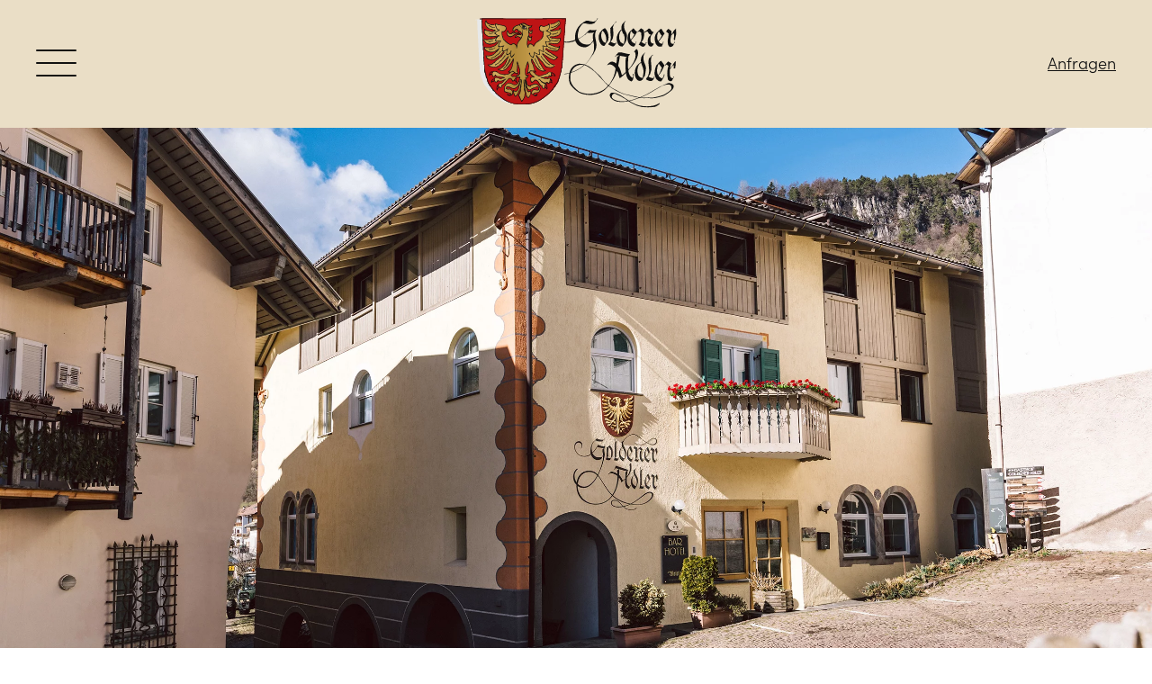

--- FILE ---
content_type: text/css
request_url: https://www.goldeneradler.eu/wp-content/themes/effekt/css/custom.css
body_size: 2005
content:
/* //////////////////////////////////// ALLGEMEIN //////////////////////////////////// */
body{
	font-family: "sofia-pro", sans-serif;
	color: #111111;
	font-size: 18px;
	margin: 0px;
	font-weight: 300;
	line-height: 1.8;
}
h1, h2, h3, h4, h5, h6 {
	margin: 0 auto 30px;
	font-size: 30px;
	color: #BB9445;
	font-weight: normal;
	line-height: 1.5;
}
div p{
	margin: 0px 0px 15px 0px;
}
div p:last-child, p:last-child{
	margin: 0 auto;
}
img{
	max-width: 100%;
	height:auto;
}
a{
	color: #BB9445;
	text-decoration: none;
}
a:active, a:hover {
	color: #BB9445;
}
.textcenter{
	text-align:center;
}
svg, video{
	max-width: 100%;
}
ul{
	padding-left: 20px;
	margin: 0 auto 15px;
}
.no_scroll{
	height: 100vh;
	overflow: hidden;
}
/* //////////////////////////////////// CONTENT //////////////////////////////////// */
.w1280{
	max-width: 1280px;
	margin: 0 auto;
	position:relative;
	padding: 0px 40px;
}
.w1024{
	max-width:1024px;
	margin:0 auto;
	position:relative;
}
.w960{
	max-width:960px;
	margin:0 auto;
	position:relative;
}
.w800{
	max-width:800px;
	margin:0 auto;
	position:relative;
}
.w600{
	max-width:600px;
	margin:0 auto;
	position:relative;
}

.margin_oben{
	margin-top: 60px;
}
.margin_unten{
	margin-bottom: 60px;
}

.fullwidth{
	width:100%;
	background-repeat:no-repeat;
	background-size:cover;
	background-position: center;
	position: relative;
}
.h900{
	height: 900px;
}
.table_div{
	display: table;
	width: 100%;
	height: 100%;
}
.table_cell_div{
	display: table-cell;
}


/* //////////////////////////////////// HEADER Allgemein //////////////////////////////////// */
.header{
	text-align: center;
	position: relative;
	width: 100%;
	background-color: #EADEC6;
	padding: 20px 0;
	line-height: 1;
}
.open_menu{
	width: 45px;
	height: 30px;
	cursor: pointer;
	position: absolute;
	left: 40px;
	top: 35px;
}
.open_menu span{
	display: block;
	position: absolute;
	height: 2px;
	width: 100%;
	background: #111111;
	border-radius: 9px;
	opacity: 1;
	left: 0;
}
.open_menu span:nth-child(1){
  top: 0px;
}
.open_menu span:nth-child(2){
  top: calc(50% - 1px);
}
.open_menu span:nth-child(3){
  bottom: 0px;
}

.close_menu{
	width: 45px;
	height: 34px;
	cursor: pointer;
	position: relative;
	margin: 0 auto 30px;
}
.close_menu span{
	display: block;
	position: absolute;
	height: 3px;
	width: 100%;
	background: #111111;
	border-radius: 9px;
	opacity: 1;
	left: 0;
	top: 15px;
}
.close_menu:hover span{
	background: #BB9445;
}
.close_menu span:nth-child(1){
	-webkit-transform: rotate(45deg);
	-moz-transform: rotate(45deg);
	-o-transform: rotate(45deg);
	transform: rotate(45deg);
}
.close_menu span:nth-child(2){
	-webkit-transform: rotate(-45deg);
	-moz-transform: rotate(-45deg);
	-o-transform: rotate(-45deg);
	transform: rotate(-45deg);
}

.header_logo{
	display: inline-block;
	margin: 0 auto;
	line-height: 0;
	width: auto;
}
.header_logo a{
	display: block;
}


.anfragen_buchen{
	position: absolute;
	right: 40px;
	top: 41px;
}
.link_box{
	display: inline-block;
	margin-left: 10px;
}
.link_box:first-child{
	margin: 0 auto;
}
.link_box a{
	display: block;
	color: #111111;
	text-decoration: underline;
}
.link_box a:hover{
	color: #BB9445;	
}

/* //////////////////////////////////// Menu //////////////////////////////////// */
.menu{
	position: fixed;
	width: 100%;
	height: 100vh;
	overflow: scroll;
	text-align: center;
	display: none;
	z-index: 10;
	background-color: #EADEC6;
	top: 0;
	left: 0;
	padding: 50px 0;
}
.table_div{
	display: table;
	width: 100%;
	height: 100%;
}
.table_cell_div{
	display: table-cell;
	vertical-align: middle;
}
.nav_menu{
	padding: 0;
	margin: 0 auto;
}
.nav_menu li{
	display: block;
	margin-bottom: 40px;
}
.nav_menu li:last-child{
	margin: 0 auto;
}
.nav_menu li a{
	display: block;
	color: #111111;
	line-height: 1;
	font-size: 40px;
}
.nav_menu li a:hover{
	color: #BB9445;
}
.nav_menu li.current_page_item a{
	text-decoration: underline;
}

/* //////////////////////////////////// Sprachmenu //////////////////////////////////// */
#sprach_menu_home{
	
}
#sprach_menu{
	margin-top: 40px;
}
.sprach_menu a{
	display: block;
	color: #111111;
	text-decoration: underline;
}
.sprach_menu a:hover{
	color: #BB9445;
}
.sprach_menu a.active_lang{
	display: none;
}


/* //////////////////////////////////// FOOTER //////////////////////////////////// */
.footer{
	background-color: #EADEC6;
	padding: 50px 0;
	color: #111111;
}
.footer a{
	color: #111111;
}
.footer a:hover{
	color: #BB9445;
}


.footer_links{
	float: left;
	margin-right: 100px;
}
.footer_links a{
	display: block;
	font-size: 25px;
}
.mwst{
	margin-top: 20px;
}
.adresse{
	float: left;
}

.impressum{
	position: absolute;
	right: 0;
	bottom: 0;
}



/* //////////////////////////////////// Slick Slider //////////////////////////////////// */
.slick-list{
	position: relative;
	display: block;
	overflow: hidden;
	margin: 0;
	padding: 0;
}
.slick-slider{
	width: 100%;
	position: relative;
}
.slick-slide{
	background-size: cover;
	background-position: center;
	background-repeat:  no-repeat;
	position: relative;
	width: 100%;
	height: 100%;
	margin: 0 auto;
	text-align: center;
	opacity: 1;
	float: left;
	display: none;
}
.slick-slide:first-child, .slick-initialized .slick-slide{
	display: block;
}
.full_slider .slick-slide{
	height: calc(100vh - 140px);
}
.small_slider .slick-slide{
	max-height: 800px;
}
.slick-prev, .slick-next {
	font-size: 0;
	line-height: 0;
	position: absolute;
	display: block;
	padding: 0;
	cursor: pointer;
	color: transparent;
	border: none;
	outline: none;
	background: transparent;
	background-repeat: no-repeat;
	background-size: 100%;
	width: 50px;
	height: 33px;
	z-index: 7;
	transform: none;
}
.slick-prev {
	background-image: url('https://projekt.goldeneradler.eu/wp-content/themes/effekt/images/prev.svg');
}
.slick-next{
	background-image: url('https://projekt.goldeneradler.eu/wp-content/themes/effekt/images/next.svg');
}

.full_slider .slick-prev {
    right: 100px;
	bottom: 40px;
}
.full_slider .slick-next {
    right: 40px;
	bottom: 40px;
}

.small_slider .slick-prev {
    right: 100px;
	bottom: 40px;
}
.small_slider .slick-next {
    right: 40px;
	bottom: 40px;
}

/* //////////////////////////////////// Allgemein //////////////////////////////////// */
.button{
	display: inline-block;
	margin-top: 15px;
	text-align: center;
	border: 1px solid #333;
}
.button:hover{
	color:#BB9445;
	background-color: #333;
}
.button span{
	display: block;
	padding: 10px 25px;
}
.button a{
	color: #333;
	display: block;
	padding: 10px 25px;
}
.button a:hover{
	color: #BB9445;
}

.bg_dunkel{
	background-color: #EADEC6;
}


/* //////////////////////////////////// Version 2 / Bild-Text //////////////////////////////////// */
.bild_box_rechts{
	position: absolute;
	right: 0;
	top: 0;
	bottom: 0;
	width: calc(50% - 20px);
	background-position: center;
	background-size: cover;
	min-height: 300px;
}
.text_box_links{
	width: calc(50% - 20px);
	float: left;
}


/* //////////////////////////////////// Version 3 / 2 Spalten text //////////////////////////////////// */
.spalte_links{
	width: calc(50% - 20px);
	float: left;
}
.spalte_rechts{
	width: calc(50% - 20px);
	float: right;
}


/* //////////////////////////////////// Version 4 / Bild ganze Breite //////////////////////////////////// */
.inner_gb{
	padding-top: 50%;
}


/* //////////////////////////////////// Version 6 / Aktivitäten //////////////////////////////////// */
.aktivitaeten_box{
	display: inline-block;
	vertical-align: top;
	width: calc(48% - 20px);
	margin-right: 20px;
	text-align: center;
}
.aktivitaeten_box:nth-child(2){
	margin-left: 20px;
	margin-right: 0px;
}
.aktivitaeten_box a{
	display: block;
	color: #111111;
}
.aktivitaeten_box h3{
	text-transform: uppercase;
	font-size: 25px;
}
.aktivitaeten_bild_box{
	line-height: 0;
	overflow: hidden;
}
.aktivitaeten_bild_box img{
	transition: transform .2s;
}
.aktivitaeten_text_box{
	padding: 25px
}
.aktivitaeten_box a:hover{
	background-color: #EADEC6;
}
.aktivitaeten_box a:hover .aktivitaeten_bild_box img {
  -ms-transform: scale(1.2);
  -webkit-transform: scale(1.2);
  transform: scale(1.2);
}

/* //////////////////////////////////// INPUT Fields //////////////////////////////////// */
.abstand_row{
	display: block;
	width: 100%;
	position: relative;
	margin-bottom: 20px;
}
.input{
	width: calc(50% - 15px);
	margin-right: 30px;
	float: left;
}
.input.last{
	margin: 0 auto;
	float: right;
}
.input.full{
	width: 100%;
}
.input input, .input select{
	width: 100%;
	height: 40px;
	font-size: 18px;
	font-family: "montserrat", sans-serif;
	padding: 0 10px;
	font-weight: 300;
	border: 1px solid #000;
	background-color: #fff;
}
.bemerkungen{
	width: 100%;
	margin-bottom: 20px;
}
textarea{
	width: 100%;
	height: 100px;
	font-size: 18px;
	font-family: "montserrat", sans-serif;
	font-weight: 300;
	padding: 10px;
}
.check_anfrage{
	float: left;
	line-height: 1;
	margin-top: 8px;
}
.check_anfrage span{
	margin: 0 auto;
}
.check{
	margin: 0 auto;
	width: 13px;
}
.check_anfrage_text{
	width: calc(100% - 23px);
	float: right;
	font-size: 16px;
}
.anfragen_btn {
    width: auto;
    display: inline-block;
    border: none;
    font-size: 18px;
	color: #fff;
	font-family: "montserrat", sans-serif;
	margin-top: 30px;
	padding: 10px 20px;
	background-color: #BB9445;
}
.anfragen_btn:hover{
	cursor: pointer;
	background-color: #EADEC6;
	color: #BB9445;
}
.anfragen_btn:disabled{
	color: #fff;
	background-color: #ccc;
}
.wpcf7-not-valid-tip{
	font-size: 14px;
}


.inner_full_image{
	padding-top: 60%;
}






/* //////////////////////////////////// CLEARFIX do not group these rules //////////////////////////////////// */
html {
	box-sizing: border-box;
}
*, *:before, *:after {
	box-sizing: inherit;
}
.clearfix:before,
.clearfix:after {
	content:"";
	display:table;
}
.clearfix:after {
	clear:both;
}
.clearfix {
	zoom:1; /* For IE 6/7 (trigger hasLayout) */
}

--- FILE ---
content_type: text/css
request_url: https://www.goldeneradler.eu/wp-content/themes/effekt/css/responsive.css
body_size: 526
content:
@media screen and (max-height: 650px){
	
}
@media screen and (max-height: 750px){
	.nav_menu li a{
		font-size: 30px;
	}
	.nav_menu li{
		margin-bottom: 25px;
	}
}
@media screen and (max-width: 1850px){

}
@media screen and (max-width: 1650px){
	
}
@media screen and (max-width: 1600px){
	
}
@media screen and (max-width: 1500px){
	
}
@media screen and (max-width: 1360px){
	
}
@media screen and (max-width: 1280px){

}
@media screen and (max-width: 1270px){
	
}
@media screen and (max-width:1241px){
	
}
@media screen and (max-width:1200px){
	
}
@media screen and (max-width:1140px){
	
}
@media screen and (max-width:1100px){
	
}
@media screen and (max-width:1024px){
	
}
@media screen and (max-width: 1000px){
	
}
@media screen and (max-width: 950px){
	.impressum {
		position: relative;
		right: auto;
		bottom: auto;
		clear: both;
	}
	.full_slider .slick-slide{
		height: calc(100vh - 106px);
	}
}
@media screen and (max-width: 900px){
	
}
@media screen and (max-width: 880px){
	
}
@media screen and (max-width: 850px){
	.bild_box_rechts {
		position: relative;
		right: auto;
		top: auto;
		bottom: auto;
		width: 100%;
		margin-bottom: 30px;
	}
	.bild_box_rechts .inner_bild_box{
		padding-top: 60%;
	}
	.text_box_links {
		width: 100%;
		float: none;
	}
	.spalte_links, .spalte_rechts{
		width: 100%;
		float: none;
	}
	.spalte_links{
		margin-bottom: 15px;
	}
	

	.full_slider .slick-slide{
		height: calc(100vh - 100px);
	}
}

@media screen and (max-width: 800px){
	h1, h2, h3, h4, h5, h6{
		font-size: 35px;
	}
}
@media screen and (min-width: 790px){
	
}
@media screen and (max-width: 790px){
	
}
@media screen and (max-width: 750px){
	.footer_links {
		margin-right: 60px;
	}
	.aktivitaeten_box {
		display: block;
		width: 100%;
		margin: 0 auto 30px;
	}
	.aktivitaeten_box:nth-child(2){
		margin: 0 auto;
	}
}
@media screen and (max-width: 700px){
	.nav_menu li a{
		font-size: 30px;
	}
	.nav_menu li{
		margin-bottom: 25px;
	}
}
@media screen and (max-width: 680px){
	.footer{
		text-align: center;
	}
	.footer_links{
		float: none;
		margin: 0 auto;
	}
	.adresse{
		float: none;
		margin: 30px auto;
	}
}
@media screen and (max-width: 650px){	
	.w1280{
		padding: 0 25px;
	}
	.header_logo{
		margin-right: 20px;	
	}
	.margin_unten {
		margin-bottom: 60px;
	}
	.margin_oben {
		margin-top: 60px;
	}
}
@media screen and (max-width: 625px){
	
}
@media screen and (max-width: 600px){	
	.input, .input.last{
		width: 100%;
		margin: 0 auto 20px;
		float: none;
	}
	.abstand_row{
		margin: 0 auto;
	}
}
@media screen and (max-width: 580px){
	.header_logo {
		width: 200px;
		float: right;
	}
	.full_slider .slick-slide{
		height: calc(100vh - 90px);
	}
	.anfragen_buchen {
		position: absolute;
		left: 40px;
		right: auto;
		top: 10px;
	}
	.open_menu{
		bottom: 10px;
		top: auto;
	}
}
@media screen and (max-width: 550px){
	h1, h2, h3, h4, h5, h6{
		font-size: 30px;
	}
	body{
		font-size: 18px;
	}
}
@media screen and (max-width: 500px){
	
}	
@media screen and (max-width: 450px){	
	
}
@media screen and (max-width: 430px){	
	
}
@media screen and (max-width: 400px){	
	
}
@media screen and (max-height: 500px){
	
}
/**
 * 9.0 Print
 * ----------------------------------------------------------------------------
 */

@media print {
	body {
		background: none !important;
		color: #000;
		font-size: 10pt;
	}
}